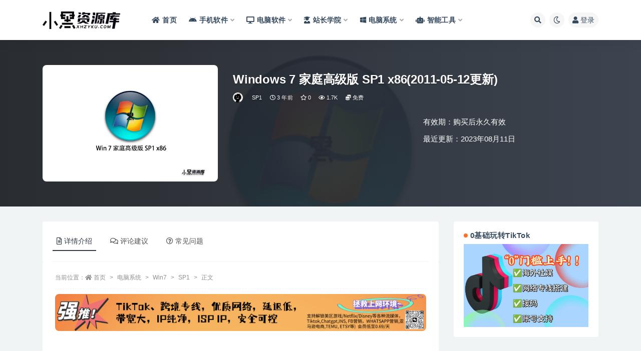

--- FILE ---
content_type: text/html; charset=UTF-8
request_url: https://xhzyku.com/win7_home_premium_sp1_x86.html
body_size: 22268
content:
<!doctype html>
<html lang="zh-Hans">
<head>
	<meta http-equiv="Content-Type" content="text/html; charset=UTF-8">
	<meta name="viewport" content="width=device-width, initial-scale=1, minimum-scale=1, maximum-scale=1">
	<link rel="profile" href="https://gmpg.org/xfn/11">
	<title>Windows 7 家庭高级版Service Pack 1 x86 系统。官方原版系统_小黑资源库</title>
<meta name='robots' content='max-image-preview:large' />
	<style>img:is([sizes="auto" i], [sizes^="auto," i]) { contain-intrinsic-size: 3000px 1500px }</style>
	<meta name="keywords" content="win7系统家庭高级版,Service Pack 1 x86 系统,官方原版win7系统">
<meta name="description" content="windows7 SP1和First有什么区别 关于 MSDN MSDN 的全称为 Microsoft Developer Network，意为《微软开发者网络》，是微软一个期刊产品，专门介绍各种编程技巧。 真正意义上的 MSDN 指的是 ">
<meta property="og:title" content="Windows 7 家庭高级版 SP1 x86(2011-05-12更新)">
<meta property="og:description" content="windows7 SP1和First有什么区别 关于 MSDN MSDN 的全称为 Microsoft Developer Network，意为《微软开发者网络》，是微软一个期刊产品，专门介绍各种编程技巧。 真正意义上的 MSDN 指的是 ">
<meta property="og:type" content="article">
<meta property="og:url" content="https://xhzyku.com/win7_home_premium_sp1_x86.html">
<meta property="og:site_name" content="小黑资源库">
<meta property="og:image" content="https://xhzyku.com/wp-content/uploads/2023/05/1683388571-eac553f6c9c4f7d.jpg">
<link href="https://xhzyku.com/wp-content/uploads/2023/05/1683191738-596dca17e4cc410.png" rel="icon">
<link rel='stylesheet' id='wp-block-library-css' href='https://xhzyku.com/wp-includes/css/dist/block-library/style.min.css?ver=bf1ea465861b6ac33f81f428ad25e697' media='all' />
<style id='classic-theme-styles-inline-css'>
/*! This file is auto-generated */
.wp-block-button__link{color:#fff;background-color:#32373c;border-radius:9999px;box-shadow:none;text-decoration:none;padding:calc(.667em + 2px) calc(1.333em + 2px);font-size:1.125em}.wp-block-file__button{background:#32373c;color:#fff;text-decoration:none}
</style>
<style id='global-styles-inline-css'>
:root{--wp--preset--aspect-ratio--square: 1;--wp--preset--aspect-ratio--4-3: 4/3;--wp--preset--aspect-ratio--3-4: 3/4;--wp--preset--aspect-ratio--3-2: 3/2;--wp--preset--aspect-ratio--2-3: 2/3;--wp--preset--aspect-ratio--16-9: 16/9;--wp--preset--aspect-ratio--9-16: 9/16;--wp--preset--color--black: #000000;--wp--preset--color--cyan-bluish-gray: #abb8c3;--wp--preset--color--white: #ffffff;--wp--preset--color--pale-pink: #f78da7;--wp--preset--color--vivid-red: #cf2e2e;--wp--preset--color--luminous-vivid-orange: #ff6900;--wp--preset--color--luminous-vivid-amber: #fcb900;--wp--preset--color--light-green-cyan: #7bdcb5;--wp--preset--color--vivid-green-cyan: #00d084;--wp--preset--color--pale-cyan-blue: #8ed1fc;--wp--preset--color--vivid-cyan-blue: #0693e3;--wp--preset--color--vivid-purple: #9b51e0;--wp--preset--gradient--vivid-cyan-blue-to-vivid-purple: linear-gradient(135deg,rgba(6,147,227,1) 0%,rgb(155,81,224) 100%);--wp--preset--gradient--light-green-cyan-to-vivid-green-cyan: linear-gradient(135deg,rgb(122,220,180) 0%,rgb(0,208,130) 100%);--wp--preset--gradient--luminous-vivid-amber-to-luminous-vivid-orange: linear-gradient(135deg,rgba(252,185,0,1) 0%,rgba(255,105,0,1) 100%);--wp--preset--gradient--luminous-vivid-orange-to-vivid-red: linear-gradient(135deg,rgba(255,105,0,1) 0%,rgb(207,46,46) 100%);--wp--preset--gradient--very-light-gray-to-cyan-bluish-gray: linear-gradient(135deg,rgb(238,238,238) 0%,rgb(169,184,195) 100%);--wp--preset--gradient--cool-to-warm-spectrum: linear-gradient(135deg,rgb(74,234,220) 0%,rgb(151,120,209) 20%,rgb(207,42,186) 40%,rgb(238,44,130) 60%,rgb(251,105,98) 80%,rgb(254,248,76) 100%);--wp--preset--gradient--blush-light-purple: linear-gradient(135deg,rgb(255,206,236) 0%,rgb(152,150,240) 100%);--wp--preset--gradient--blush-bordeaux: linear-gradient(135deg,rgb(254,205,165) 0%,rgb(254,45,45) 50%,rgb(107,0,62) 100%);--wp--preset--gradient--luminous-dusk: linear-gradient(135deg,rgb(255,203,112) 0%,rgb(199,81,192) 50%,rgb(65,88,208) 100%);--wp--preset--gradient--pale-ocean: linear-gradient(135deg,rgb(255,245,203) 0%,rgb(182,227,212) 50%,rgb(51,167,181) 100%);--wp--preset--gradient--electric-grass: linear-gradient(135deg,rgb(202,248,128) 0%,rgb(113,206,126) 100%);--wp--preset--gradient--midnight: linear-gradient(135deg,rgb(2,3,129) 0%,rgb(40,116,252) 100%);--wp--preset--font-size--small: 13px;--wp--preset--font-size--medium: 20px;--wp--preset--font-size--large: 36px;--wp--preset--font-size--x-large: 42px;--wp--preset--spacing--20: 0.44rem;--wp--preset--spacing--30: 0.67rem;--wp--preset--spacing--40: 1rem;--wp--preset--spacing--50: 1.5rem;--wp--preset--spacing--60: 2.25rem;--wp--preset--spacing--70: 3.38rem;--wp--preset--spacing--80: 5.06rem;--wp--preset--shadow--natural: 6px 6px 9px rgba(0, 0, 0, 0.2);--wp--preset--shadow--deep: 12px 12px 50px rgba(0, 0, 0, 0.4);--wp--preset--shadow--sharp: 6px 6px 0px rgba(0, 0, 0, 0.2);--wp--preset--shadow--outlined: 6px 6px 0px -3px rgba(255, 255, 255, 1), 6px 6px rgba(0, 0, 0, 1);--wp--preset--shadow--crisp: 6px 6px 0px rgba(0, 0, 0, 1);}:where(.is-layout-flex){gap: 0.5em;}:where(.is-layout-grid){gap: 0.5em;}body .is-layout-flex{display: flex;}.is-layout-flex{flex-wrap: wrap;align-items: center;}.is-layout-flex > :is(*, div){margin: 0;}body .is-layout-grid{display: grid;}.is-layout-grid > :is(*, div){margin: 0;}:where(.wp-block-columns.is-layout-flex){gap: 2em;}:where(.wp-block-columns.is-layout-grid){gap: 2em;}:where(.wp-block-post-template.is-layout-flex){gap: 1.25em;}:where(.wp-block-post-template.is-layout-grid){gap: 1.25em;}.has-black-color{color: var(--wp--preset--color--black) !important;}.has-cyan-bluish-gray-color{color: var(--wp--preset--color--cyan-bluish-gray) !important;}.has-white-color{color: var(--wp--preset--color--white) !important;}.has-pale-pink-color{color: var(--wp--preset--color--pale-pink) !important;}.has-vivid-red-color{color: var(--wp--preset--color--vivid-red) !important;}.has-luminous-vivid-orange-color{color: var(--wp--preset--color--luminous-vivid-orange) !important;}.has-luminous-vivid-amber-color{color: var(--wp--preset--color--luminous-vivid-amber) !important;}.has-light-green-cyan-color{color: var(--wp--preset--color--light-green-cyan) !important;}.has-vivid-green-cyan-color{color: var(--wp--preset--color--vivid-green-cyan) !important;}.has-pale-cyan-blue-color{color: var(--wp--preset--color--pale-cyan-blue) !important;}.has-vivid-cyan-blue-color{color: var(--wp--preset--color--vivid-cyan-blue) !important;}.has-vivid-purple-color{color: var(--wp--preset--color--vivid-purple) !important;}.has-black-background-color{background-color: var(--wp--preset--color--black) !important;}.has-cyan-bluish-gray-background-color{background-color: var(--wp--preset--color--cyan-bluish-gray) !important;}.has-white-background-color{background-color: var(--wp--preset--color--white) !important;}.has-pale-pink-background-color{background-color: var(--wp--preset--color--pale-pink) !important;}.has-vivid-red-background-color{background-color: var(--wp--preset--color--vivid-red) !important;}.has-luminous-vivid-orange-background-color{background-color: var(--wp--preset--color--luminous-vivid-orange) !important;}.has-luminous-vivid-amber-background-color{background-color: var(--wp--preset--color--luminous-vivid-amber) !important;}.has-light-green-cyan-background-color{background-color: var(--wp--preset--color--light-green-cyan) !important;}.has-vivid-green-cyan-background-color{background-color: var(--wp--preset--color--vivid-green-cyan) !important;}.has-pale-cyan-blue-background-color{background-color: var(--wp--preset--color--pale-cyan-blue) !important;}.has-vivid-cyan-blue-background-color{background-color: var(--wp--preset--color--vivid-cyan-blue) !important;}.has-vivid-purple-background-color{background-color: var(--wp--preset--color--vivid-purple) !important;}.has-black-border-color{border-color: var(--wp--preset--color--black) !important;}.has-cyan-bluish-gray-border-color{border-color: var(--wp--preset--color--cyan-bluish-gray) !important;}.has-white-border-color{border-color: var(--wp--preset--color--white) !important;}.has-pale-pink-border-color{border-color: var(--wp--preset--color--pale-pink) !important;}.has-vivid-red-border-color{border-color: var(--wp--preset--color--vivid-red) !important;}.has-luminous-vivid-orange-border-color{border-color: var(--wp--preset--color--luminous-vivid-orange) !important;}.has-luminous-vivid-amber-border-color{border-color: var(--wp--preset--color--luminous-vivid-amber) !important;}.has-light-green-cyan-border-color{border-color: var(--wp--preset--color--light-green-cyan) !important;}.has-vivid-green-cyan-border-color{border-color: var(--wp--preset--color--vivid-green-cyan) !important;}.has-pale-cyan-blue-border-color{border-color: var(--wp--preset--color--pale-cyan-blue) !important;}.has-vivid-cyan-blue-border-color{border-color: var(--wp--preset--color--vivid-cyan-blue) !important;}.has-vivid-purple-border-color{border-color: var(--wp--preset--color--vivid-purple) !important;}.has-vivid-cyan-blue-to-vivid-purple-gradient-background{background: var(--wp--preset--gradient--vivid-cyan-blue-to-vivid-purple) !important;}.has-light-green-cyan-to-vivid-green-cyan-gradient-background{background: var(--wp--preset--gradient--light-green-cyan-to-vivid-green-cyan) !important;}.has-luminous-vivid-amber-to-luminous-vivid-orange-gradient-background{background: var(--wp--preset--gradient--luminous-vivid-amber-to-luminous-vivid-orange) !important;}.has-luminous-vivid-orange-to-vivid-red-gradient-background{background: var(--wp--preset--gradient--luminous-vivid-orange-to-vivid-red) !important;}.has-very-light-gray-to-cyan-bluish-gray-gradient-background{background: var(--wp--preset--gradient--very-light-gray-to-cyan-bluish-gray) !important;}.has-cool-to-warm-spectrum-gradient-background{background: var(--wp--preset--gradient--cool-to-warm-spectrum) !important;}.has-blush-light-purple-gradient-background{background: var(--wp--preset--gradient--blush-light-purple) !important;}.has-blush-bordeaux-gradient-background{background: var(--wp--preset--gradient--blush-bordeaux) !important;}.has-luminous-dusk-gradient-background{background: var(--wp--preset--gradient--luminous-dusk) !important;}.has-pale-ocean-gradient-background{background: var(--wp--preset--gradient--pale-ocean) !important;}.has-electric-grass-gradient-background{background: var(--wp--preset--gradient--electric-grass) !important;}.has-midnight-gradient-background{background: var(--wp--preset--gradient--midnight) !important;}.has-small-font-size{font-size: var(--wp--preset--font-size--small) !important;}.has-medium-font-size{font-size: var(--wp--preset--font-size--medium) !important;}.has-large-font-size{font-size: var(--wp--preset--font-size--large) !important;}.has-x-large-font-size{font-size: var(--wp--preset--font-size--x-large) !important;}
:where(.wp-block-post-template.is-layout-flex){gap: 1.25em;}:where(.wp-block-post-template.is-layout-grid){gap: 1.25em;}
:where(.wp-block-columns.is-layout-flex){gap: 2em;}:where(.wp-block-columns.is-layout-grid){gap: 2em;}
:root :where(.wp-block-pullquote){font-size: 1.5em;line-height: 1.6;}
</style>
<link rel='stylesheet' id='pb-accordion-blocks-style-css' href='https://xhzyku.com/wp-content/plugins/accordion-blocks/build/index.css?ver=1.5.0' media='all' />
<link rel='stylesheet' id='super_logo-css' href='https://xhzyku.com/wp-content/themes/Van5.9/assets/css/beautify/logo.css?ver=bf1ea465861b6ac33f81f428ad25e697' media='all' />
<link rel='stylesheet' id='bootstrap-css' href='https://xhzyku.com/wp-content/themes/ripro-v2/assets/bootstrap/css/bootstrap.min.css?ver=4.6.0' media='all' />
<link rel='stylesheet' id='plugins-css' href='https://xhzyku.com/wp-content/themes/ripro-v2/assets/css/plugins.css?ver=1.0.0' media='all' />
<link rel='stylesheet' id='app-css' href='https://xhzyku.com/wp-content/themes/ripro-v2/assets/css/app.css?ver=5.9' media='all' />
<link rel='stylesheet' id='dark-css' href='https://xhzyku.com/wp-content/themes/ripro-v2/assets/css/dark.css?ver=5.9' media='all' />
<link rel='stylesheet' id='van_home-css' href='https://xhzyku.com/wp-content/themes/Van5.9/assets/css/van_home.css?van_ver=5.9&#038;ver=bf1ea465861b6ac33f81f428ad25e697' media='all' />
<link rel='stylesheet' id='van_widget-css' href='https://xhzyku.com/wp-content/themes/Van5.9/assets/css/van_widget.css?van_ver=5.9&#038;ver=bf1ea465861b6ac33f81f428ad25e697' media='all' />
<link rel='stylesheet' id='csf-fa5-css' href='https://cdn.bootcdn.net/ajax/libs/font-awesome/5.15.1/css/all.min.css?ver=5.14.0' media='all' />
<link rel='stylesheet' id='csf-fa5-v4-shims-css' href='https://cdn.bootcdn.net/ajax/libs/font-awesome/5.15.1/css/v4-shims.min.css?ver=5.14.0' media='all' />
<script src="https://xhzyku.com/wp-content/themes/ripro-v2/assets/js/jquery.min.js?ver=3.5.1" id="jquery-js"></script>
<link rel="canonical" href="https://xhzyku.com/win7_home_premium_sp1_x86.html" />
<script type="text/javascript">
jQuery(document).ready(function(){
	jQuery('#toc span').on('click',function(){
	    if(jQuery('#toc span').html() == '[显示]'){
	        jQuery('#toc span').html('[隐藏]');
	    }else{
	        jQuery('#toc span').html('[显示]');
	    }
	    jQuery('#toc ul').toggle();
	    jQuery('#toc small').toggle();
	});
});
</script>
<style type="text/css">
#toc {
	float:right;
	max-width:240px;
	min-width:120px;
	padding:6px;
	margin:0 0 20px 20px;
	border:1px solid #EDF3DE;
	background:white;
	border-radius:6px;
}
#toc p {
	margin:0 4px;
}
#toc strong {
	border-bottom:1px solid #EDF3DE;
	display:block;
}
#toc span {
	display:block;
	margin:4px 0;
    cursor:pointer;
}
#toc ul{
	margin-bottom:0;
}
#toc li{
	margin:2px 0;
}
#toc small {
	float:right;
}
</style>

<script type="text/javascript">
	var _hmt = _hmt || [];
	(function(){
	var hm = document.createElement("script");
	hm.src = "https://hm.baidu.com/hm.js?4467bb067194d37889e0bd235eaf7e4b";
	hm.setAttribute('async', 'true');
	document.getElementsByTagName('head')[0].appendChild(hm);
	})();
</script>

				<style id="wp-custom-css">
			.site-footer {margin-top: 0px;}
.collection {
  border-radius: 4px;
}
.collection p{display:none;z-index:1;position:absolute;top:135%;right:0;padding:8px 16px;width:360px;border:solid 1px #4c6aef;color:#4f61e8;background:#fff;text-align:justify;font-size:14px;line-height:25px;border-radius:10px;-webkit-box-shadow:0 3px 15px 3px rgb(146 146 146 / 10%);-moz-box-shadow:0 3px 15px 3px rgba(146,146,146,.1)}
.collection:hover p{display:block}
.collection p:before{position:absolute;top:-7px;right:30px;display:inline-block;width:0;height:0;content:'';border-bottom:7px dashed #5174f3;border-bottom:7px solid\9 #5174f3;border-right:7px solid transparent;border-left:7px solid transparent}
.collection p:after{position:absolute;top:-6px;right:31px;display:inline-block;width:0;height:0;content:'';border-bottom:6px dashed #ffeced;border-bottom:6px solid\9 #ffeced;border-right:6px solid transparent;border-left:6px solid transparent}		</style>
		</head>
<body class="wp-singular post-template-default single single-post postid-512 single-format-standard wp-theme-ripro-v2 wp-child-theme-Van59 navbar-sticky with-hero hero-wide hero-shop pagination-infinite_scroll no-off-canvas sidebar-right">
<div id="app" class="site">
	
<header class="site-header">
    <div class="container">
	    <div class="navbar">
			  <div class="logo-wrapper">
          <a href="https://xhzyku.com/">
        <img class="logo regular" src="https://xhzyku.com/wp-content/uploads/2023/05/1683167942-ffac4d35c817927.png" alt="小黑资源库">
      </a>
    
  </div> 			
			<div class="sep"></div>
			
			<nav class="main-menu d-none d-lg-block">
			<ul id="menu-%e7%bd%91%e7%ab%99%e5%af%bc%e8%88%aa" class="nav-list u-plain-list"><li class="menu-item menu-item-type-custom menu-item-object-custom menu-item-home"><a href="https://xhzyku.com/"><i class="fas fa-home"></i>首页</a></li>
<li class="menu-item menu-item-type-taxonomy menu-item-object-category menu-item-has-children"><a href="https://xhzyku.com/app"><i class="fab fa-android"></i>手机软件</a>
<ul class="sub-menu">
	<li class="menu-item menu-item-type-custom menu-item-object-custom"><a href="https://xhzyku.com/app/office-business">办公商务</a></li>
	<li class="menu-item menu-item-type-custom menu-item-object-custom"><a href="https://xhzyku.com/app/photographic-image">摄影图像</a></li>
	<li class="menu-item menu-item-type-custom menu-item-object-custom"><a href="https://xhzyku.com/app/audio-video-playback">音影播放</a></li>
	<li class="menu-item menu-item-type-custom menu-item-object-custom"><a href="https://xhzyku.com/app/man-hua-dong-man">漫画动漫</a></li>
	<li class="menu-item menu-item-type-custom menu-item-object-custom"><a href="https://xhzyku.com/app/social-entertainment">社交娱乐</a></li>
	<li class="menu-item menu-item-type-custom menu-item-object-custom"><a href="https://xhzyku.com/app/system-tool">系统工具</a></li>
	<li class="menu-item menu-item-type-custom menu-item-object-custom"><a href="https://xhzyku.com/app/exam-study">考试学习</a></li>
	<li class="menu-item menu-item-type-custom menu-item-object-custom"><a href="https://xhzyku.com/app/life-leisure">生活休闲</a></li>
	<li class="menu-item menu-item-type-custom menu-item-object-custom"><a href="https://xhzyku.com/app/media-processing">媒体处理</a></li>
	<li class="menu-item menu-item-type-custom menu-item-object-custom"><a href="https://xhzyku.com/app/listening-books-reading">听书阅读</a></li>
	<li class="menu-item menu-item-type-custom menu-item-object-custom"><a href="https://xhzyku.com/app/healthy-exercise">健康运动</a></li>
</ul>
</li>
<li class="menu-item menu-item-type-taxonomy menu-item-object-category menu-item-has-children"><a href="https://xhzyku.com/software"><i class="fas fa-desktop"></i>电脑软件</a>
<ul class="sub-menu">
	<li class="menu-item menu-item-type-taxonomy menu-item-object-category"><a href="https://xhzyku.com/software/office">办公软件</a></li>
	<li class="menu-item menu-item-type-taxonomy menu-item-object-category"><a href="https://xhzyku.com/software/utility-software">实用软件</a></li>
	<li class="menu-item menu-item-type-taxonomy menu-item-object-category"><a href="https://xhzyku.com/software/communication-social">通讯社交</a></li>
	<li class="menu-item menu-item-type-taxonomy menu-item-object-category"><a href="https://xhzyku.com/software/image-processing">图像处理</a></li>
	<li class="menu-item menu-item-type-taxonomy menu-item-object-category"><a href="https://xhzyku.com/software/industry">行业应用</a></li>
	<li class="menu-item menu-item-type-taxonomy menu-item-object-category"><a href="https://xhzyku.com/software/pc-media-processing">媒体处理</a></li>
	<li class="menu-item menu-item-type-taxonomy menu-item-object-category"><a href="https://xhzyku.com/software/media-player">媒体播放</a></li>
	<li class="menu-item menu-item-type-taxonomy menu-item-object-category"><a href="https://xhzyku.com/software/activation-tool">系统工具</a></li>
</ul>
</li>
<li class="menu-item menu-item-type-taxonomy menu-item-object-category menu-item-has-children"><a href="https://xhzyku.com/academy"><i class="fas fa-user-graduate"></i>站长学院</a>
<ul class="sub-menu">
	<li class="menu-item menu-item-type-taxonomy menu-item-object-category"><a href="https://xhzyku.com/academy/appjc">软件教程</a></li>
	<li class="menu-item menu-item-type-taxonomy menu-item-object-category"><a href="https://xhzyku.com/academy/systemjc">系统教程</a></li>
</ul>
</li>
<li class="menu-item menu-item-type-taxonomy menu-item-object-category current-post-ancestor current-menu-parent current-post-parent menu-item-has-children"><a href="https://xhzyku.com/system"><i class="fab fa-windows"></i>电脑系统</a>
<ul class="sub-menu">
	<li class="menu-item menu-item-type-taxonomy menu-item-object-category menu-item-has-children"><a href="https://xhzyku.com/system/windows11"><i class="fab fa-windows"></i>Windows11</a>
	<ul class="sub-menu">
		<li class="menu-item menu-item-type-taxonomy menu-item-object-category"><a href="https://xhzyku.com/system/windows11/22h2-windows11">22H2</a></li>
		<li class="menu-item menu-item-type-taxonomy menu-item-object-category"><a href="https://xhzyku.com/system/windows11/21h2-windows11">21H2</a></li>
	</ul>
</li>
	<li class="menu-item menu-item-type-taxonomy menu-item-object-category menu-item-has-children"><a href="https://xhzyku.com/system/windows10"><i class="far fa-window-maximize"></i>Windows10</a>
	<ul class="sub-menu">
		<li class="menu-item menu-item-type-taxonomy menu-item-object-category"><a href="https://xhzyku.com/system/windows10/22h2">22H2</a></li>
		<li class="menu-item menu-item-type-taxonomy menu-item-object-category"><a href="https://xhzyku.com/system/windows10/21h2">21H2</a></li>
		<li class="menu-item menu-item-type-taxonomy menu-item-object-category"><a href="https://xhzyku.com/system/windows10/21h1">21H1</a></li>
		<li class="menu-item menu-item-type-taxonomy menu-item-object-category"><a href="https://xhzyku.com/system/windows10/20h2">20H2</a></li>
		<li class="menu-item menu-item-type-taxonomy menu-item-object-category"><a href="https://xhzyku.com/system/windows10/2004">2004</a></li>
		<li class="menu-item menu-item-type-taxonomy menu-item-object-category"><a href="https://xhzyku.com/system/windows10/1909">1909</a></li>
		<li class="menu-item menu-item-type-taxonomy menu-item-object-category"><a href="https://xhzyku.com/system/windows10/1903">1903</a></li>
		<li class="menu-item menu-item-type-taxonomy menu-item-object-category"><a href="https://xhzyku.com/system/windows10/1809">1809</a></li>
		<li class="menu-item menu-item-type-taxonomy menu-item-object-category"><a href="https://xhzyku.com/system/windows10/1803">1803</a></li>
	</ul>
</li>
	<li class="menu-item menu-item-type-taxonomy menu-item-object-category"><a href="https://xhzyku.com/system/win8"><i class="fas fa-window-restore"></i>Windows8</a></li>
	<li class="menu-item menu-item-type-taxonomy menu-item-object-category current-post-ancestor current-menu-parent current-post-parent menu-item-has-children"><a href="https://xhzyku.com/system/windows7"><i class="far fa-window-restore"></i>Windows7</a>
	<ul class="sub-menu">
		<li class="menu-item menu-item-type-taxonomy menu-item-object-category current-post-ancestor current-menu-parent current-post-parent"><a href="https://xhzyku.com/system/windows7/service-pack-1">SP1</a></li>
		<li class="menu-item menu-item-type-taxonomy menu-item-object-category"><a href="https://xhzyku.com/system/windows7/first">First</a></li>
	</ul>
</li>
</ul>
</li>
<li class="menu-item menu-item-type-custom menu-item-object-custom menu-item-has-children"><a href="#"><i class="fas fa-robot"></i>智能工具</a>
<ul class="sub-menu">
	<li class="menu-item menu-item-type-custom menu-item-object-custom"><a href="https://xhzyku.com/linux-command-encyclopedia"><i class="fab fa-linux"></i>Linux命令-智能查询</a></li>
</ul>
</li>
</ul>			</nav>
			
			<div class="actions">
												<span class="btn btn-sm search-open navbar-button ml-2" rel="nofollow noopener noreferrer" data-action="omnisearch-open" data-target="#omnisearch" title="搜索"><i class="fas fa-search"></i></span>
				
				
						        <span class="btn btn-sm toggle-dark navbar-button ml-2" rel="nofollow noopener noreferrer" title="夜间模式"><i class="fa fa-moon-o"></i></span>
                                
				<!-- user navbar dropdown  -->
		        				<a class="login-btn navbar-button ml-2" rel="nofollow noopener noreferrer" href="#"><i class="fa fa-user mr-1"></i>登录</a>
								<!-- user navbar dropdown -->

                
		        <div class="burger"></div>

		        
		    </div>
		    
	    </div>
    </div>
</header>

<div class="header-gap"></div>


<div class="hero lazyload visible" data-bg="https://xhzyku.com/wp-content/uploads/2023/05/1683388571-eac553f6c9c4f7d.jpg">



<div class="hero-shop-warp">
    <div class="container-lg">
        <div class="row">
            <div class="col-lg-4 img-box">
                <img class="lazyload" data-src="https://xhzyku.com/wp-content/uploads/2023/05/1683388571-eac553f6c9c4f7d.jpg" src="[data-uri]" alt="Windows 7 家庭高级版 SP1 x86(2011-05-12更新)" />
                <noscript><img src="https://xhzyku.com/wp-content/uploads/2023/05/1683388571-eac553f6c9c4f7d.jpg" alt="Windows 7 家庭高级版 SP1 x86(2011-05-12更新)" /></noscript>
            </div>
            <div class="col-lg-8 info-box">
                <header class="entry-header">
<h1 class="entry-title">Windows 7 家庭高级版 SP1 x86(2011-05-12更新)</h1>          <div class="entry-meta">
            
                          <span class="meta-author">
                <a href="https://xhzyku.com/author/xhzyku" title="xhzyku"><img alt='' data-src='//xhzyku.com/wp-content/uploads/1234/01/1679467267-bb9d68cb6ba135e.jpg' class='lazyload avatar avatar-96 photo' height='96' width='96' />                </a>
              </span>
                          <span class="meta-category">
                <a href="https://xhzyku.com/system/windows7/service-pack-1" rel="category">SP1</a>
              </span>
                          <span class="meta-date">
                  <time datetime="2023-05-07T10:17:23+08:00">
                    <i class="fa fa-clock-o"></i>
                    3 年前                  </time>
              </span>
                            <span class="meta-favnum"><i class="far fa-star"></i> 0</span>
                            <span class="meta-views"><i class="fa fa-eye"></i> 1.7K</span>
            <span class="meta-shhop-icon"><i class="fas fa-coins"></i> 免费</span>                <span class="meta-edit"></span>
            

          </div>
        </header>

                <div class="row">
                    <div class="col-lg-6 col-12">
                                            </div>
                    <div class="col-lg-6 col-12">
                        <ul class="down-info"><li><p class="data-label">有效期：购买后永久有效</p></li><li><p class="data-label">最近更新：2023年08月11日</p></li></ul>                    </div>
    
                </div>
                
                
            </div>
        </div>
    </div>
</div>
</div>	<main id="main" role="main" class="site-content">
<div class="container">
	<div class="row">
		<div class="content-column col-lg-9">
			<div class="content-area">
				


<div class="single-download-nav">
  <ul class="nav nav-pills" id="pills-tab" role="tablist">

    <li class="nav-item" role="presentation">
      <a class="nav-link active" id="pills-details-tab" data-toggle="pill" href="#pills-details" role="tab" aria-controls="pills-details" aria-selected="true"><i class="far fa-file-alt mr-1"></i>详情介绍</a>
    </li>

        <li class="nav-item" role="presentation">
      <a class="nav-link" id="pills-comments-tab" data-toggle="pill" href="#pills-comments" role="tab" aria-controls="pills-comments" aria-selected="false"><i class="fa fa-comments-o mr-1"></i>评论建议</a>
    </li>
    
        <li class="nav-item" role="presentation">
      <a class="nav-link" id="pills-faq-tab" data-toggle="pill" href="#pills-faq" role="tab" aria-controls="pills-faq" aria-selected="false"><i class="far fa-question-circle mr-1"></i>常见问题</a>
    </li>
        
  </ul>
</div>

<div class="tab-content" id="pills-tabContent">

  <div class="tab-pane fade show active" id="pills-details" role="tabpanel" aria-labelledby="pills-details-tab">
    <article id="post-512" class="article-content post-512 post type-post status-publish format-standard has-post-thumbnail hentry category-service-pack-1 category-windows7 category-system tag-win7 tag-x86 tag-home-premium">
      <div class="container">
                <div class="article-crumb"><ol class="breadcrumb">当前位置：<li class="home"><i class="fa fa-home"></i> <a href="https://xhzyku.com">首页</a></li><li><a href="https://xhzyku.com/system">电脑系统</a></li><li><a href="https://xhzyku.com/system/windows7">Win7</a></li><li><a href="https://xhzyku.com/system/windows7/service-pack-1">SP1</a></li><li class="active">正文</li></ol></div>
        
        
        <div class="pt-0 d-none d-block d-xl-none d-lg-none"><aside id="header-widget-shop-down" class="widget-area"><p></p></aside></div>      
        <div class="entry-wrapper">
          <div class="site_abc_wrap pc top"><!-- 文章顶部长条广告 -->
<a href="https://xhzyku.com/tiktok-wang-luo" target="_blank" rel="nofollow noopener noreferrer" data-toggle="tooltip" data-html="true" title="" data-original-title="<u>小黑出品：</u>线路定制，100%独享IP"><img src="https://xhzyku.com/wp-content/uploads/2024/11/1732940668-e1f600098ae2c26.jpg" style=" width: 100%; "></a></div>          <div class="entry-content u-text-format u-clearfix">
            
<figure class="wp-block-image size-full"><img fetchpriority="high" decoding="async" width="600" height="400" src="https://xhzyku.com/wp-content/uploads/2023/05/1683388571-eac553f6c9c4f7d.jpg" alt="win7_home_premium_sp1_x86" class="wp-image-473" title="win7_ultimate_sp1_x64"/></figure>



<div class="wp-block-pb-accordion-item c-accordion__item js-accordion-item no-js is-open" data-initially-open="true" data-click-to-close="true" data-auto-close="true" data-scroll="false" data-scroll-offset="0"><h2 id="at-5120" class="c-accordion__title js-accordion-controller" role="button">系统信息</h2><div id="ac-5120" class="c-accordion__content">
<dl>
<dt>文件名</dt>
<dd>cn_windows_7_home_premium_with_sp1_x86_dvd_u_676770.iso</dd>
</dl>
<dl>
<dt>SHA-256</dt>
<dd>8aa21409a97eb5ed443e58b837e6c534c2755572f056de1523425f5bcdbf1848</dd>
</dl>
<dl>
<dt>SHA-1</dt>
<dd>1b3b55c00ca60ce00d7745bf477d523b192e78de</dd>
</dl>
<dl>
<dt>MD5</dt>
<dd>b97deacb2c5c6a75e69f0df80d7518d5</dd>
</dl>
<dl>
<dt>文件大小</dt>
<dd>2.47GB</dd>
</dl>
</div></div>



<h3 class="wp-block-heading">windows7 SP1和First有什么区别</h3>



<ul class="wp-block-list">
<li>WIN7原版系统和SP1版实际上是一样的</li>



<li>win7 SP1是把以前Windows7出现的问题打包解决。</li>



<li>一次性把Windows7系统的使用水平都提高了新的水平。</li>



<li>这样就相当于是SP1一安装就自带补丁集，有效的减少了漏洞。</li>



<li>SP1的意思是“service pack 1，sp1是针对win7发布的一系列补丁的集合体</li>
</ul>



<h3>关于</h3>



<ul class="wp-block-list">
<li>互联网中 MSDN 资源发布站点不计其数，但大部分几乎只是给个下载地址和文件名称，并未细化，对小白用户非常不友好。</li>



<li>以 Windows 操作系统来说一个镜像文件可能包含多个版本，且镜像文件名称为英文，对于英文不是太好的用户来说选择极为不方便，本站目的就是把镜像文件中所有版本列出，并将镜像文件名称以中文显示。</li>



<li>本站所有资源均下载到本地进行了版本识别，SHA-1 和 MD5 校验，基本可保证无误。</li>
</ul>



<div class="explain">
<div class="title">
<h3>MSDN</h3>
</div>
<div class="content">
<ul class="p">
<li>MSDN 的全称为 Microsoft Developer Network，意为《微软开发者网络》，是微软一个期刊产品，专门介绍各种编程技巧。</li>
<li>真正意义上的 MSDN 指的是 MSDN Subscription（MSDN 订阅）。这是一种付费订阅服务，可以将微软几乎所有可开发软件以开发为目的使用，包括各种操作系统和应用程序。</li>
<li>Windows 操作系统主要区分为 Ghost 系统和 MSDN 系统。</li>
<li>Ghost 系统一般由个人或团队修改官方原版 Windows 操作系统而成，因为 Ghost 系统安装时间短，安装后可能默认已经激活，所以深受装机商们的喜爱。但 Ghost 系统可能会造成系统不稳定，网上各种 Ghost 系统可能存在后门、自带各种第三方软件、篡改浏览器主页等行为。Ghost 系统有利也有弊，Ghost 系统详细介绍请往 <a class="a" href="https://baike.baidu.com/item/ghost%E7%B3%BB%E7%BB%9F/8452726" target="_blank" rel="noopener">https://baike.baidu.com/item/ghost系统/8452726</a>&nbsp;进行了解。</li>
<li>MSDN 系统为官方原版，由 MSDN 订阅者从微软 MSDN 订阅中心下载，因为 Windows 操作系统属于商业软件，所以安装后一般默认为未激活，需要使用有效的正版密钥激活。</li>
</ul>
</div>
</div>



<div class="explain">
<div class="title">
<h3>声明</h3>
</div>
<div class="content">
<ul class="p">
<li>本站 MSDN 资源均来自于网络收集，经过 SHA-1 和 MD5 校验均属于官方原版，由于网络环境和下载工具的不稳定性，本站不保证所有资源都可以下载成功，如果失败可以更换网络或下载工具重复尝试。</li>
<li>出于安全考虑，下载完成后务必进行 SHA-1 和 MD5 校验 （<span style="color: #3366ff;"><a style="color: #3366ff;" href="https://xhzyku.com/md5-sha-1-sha256-jiaoyan.html">下载 SHA-1 校验工具或MD5校验工具</a></span>），与本站提供的 SHA-1 和 MD5 核对一致后再使用。（SHA-1 和 MD5 不区分大小写）</li>
<li><strong>本站所有 MSDN 资源均属于官方原版</strong>，未进行破解或二次修改，安装后请使用有效的正版密钥激活，如若使用<span style="color: #3366ff;"><a style="color: #3366ff;" href="https://xhzyku.com/windows-system-activation-tools.html" target="_blank" rel="noopener">第三方激活工具激活</a></span>，出现的各种情况、意外、损失由使用者自行承担。</li>
<li>本站只作为 MSDN 资源展示，因 MSDN 资源在使用中出现的各种情况、意外、损失由使用者自行承担。</li>
</ul>
</div>
</div>



<div class="explain">
<div class="title">
<h3>说明</h3>
</div>
<div class="content">
<ul class="p">
<li>《企业版》、《教育版》、《商业版》一般属于批量授权版，也称大客户版，缩写VOL或VL。</li>
<li>《消费者版本》、《多版本》中没有带VOL或VL字样一般属于零售版。</li>
</ul>
</div>
</div>
<div class="post-note alert alert-warning mt-2" role="alert"><small><strong>声明：</strong>本站所有文章，如无特殊说明或标注，均为本站原创发布。任何个人或组织，在未征得本站同意时，禁止复制、盗用、采集、发布本站内容到任何网站、书籍等各类媒体平台。如若本站内容侵犯了原著者的合法权益，可联系我们进行处理。</small></div><div class="entry-tags"><a href="https://xhzyku.com/tag/win7" class="btn btn-sm btn-light mr-2" rel="tag">Win7</a><a href="https://xhzyku.com/tag/x86" class="btn btn-sm btn-light mr-2" rel="tag">X86</a><a href="https://xhzyku.com/tag/home-premium" class="btn btn-sm btn-light mr-2" rel="tag">家庭高级版</a></div>
<div class="entry-share">
	<div class="row">
		<div class="col d-none d-lg-block">
            
                            <a class="share-author" href="https://xhzyku.com/author/xhzyku">
                    <img alt='' data-src='//xhzyku.com/wp-content/uploads/1234/01/1679467267-bb9d68cb6ba135e.jpg' class='lazyload avatar avatar-50 photo' height='50' width='50' />xhzyku<span class="badge badge-danger-lighten" ">永久会员</span>                </a>
            			
		</div>
		<div class="col-auto mb-3 mb-lg-0">

            <button class="btn btn-sm btn-white" data-toggle="tooltip" data-html="true" data-placement="top" title="&lt;span class=&quot;reward-qrcode&quot;&gt;&lt;span&gt; &lt;img src=&quot;https://xhzyku.com/wp-content/uploads/2023/03/1679399340-15fdf34aa7f9369.png&quot;&gt; 支付宝扫一扫 &lt;/span&gt;&lt;span&gt; &lt;img src=&quot;https://xhzyku.com/wp-content/uploads/2023/03/1679399340-15fdf34aa7f9369.png&quot;&gt; 微信扫一扫 &lt;/span&gt;&lt;/span&gt;"><i class="fa fa-qrcode"></i> 打赏</button>
			<button class="go-star-btn btn btn-sm btn-white" data-id="512"><i class="far fa-star"></i> 收藏</button>            
			                <button class="share-poster btn btn-sm btn-white" data-id="512" title="文章封面图"><i class="fa fa-share-alt"></i> 海报</button>
                        
            <button class="go-copy btn btn-sm btn-white" data-toggle="tooltip" data-placement="top" title="点击复制链接" data-clipboard-text="https://xhzyku.com/win7_home_premium_sp1_x86.html"><i class="fas fa-link"></i> 链接</button>
		</div>
	</div>
</div>
          </div>
                  </div>
      </div>
    </article>
  </div>

    <div class="tab-pane fade" id="pills-comments" role="tabpanel" aria-labelledby="pills-comments-tab">
    
<div id="comments" class="entry-comments">
    	<div id="respond" class="comment-respond">
		<h3 id="reply-title" class="comment-reply-title">发表回复 <small><a rel="nofollow" id="cancel-comment-reply-link" href="/win7_home_premium_sp1_x86.html#respond" style="display:none;">取消回复</a></small></h3><div class="comment-form"><div class="comment-must-login">您需要登录后才可以发表评论...</div><div class="form-submit"><div class="form-submit-text float-left"><a class="login-btn" href="javascript:;">登录...</a> 后才能评论</div> <input name="submit" type="submit" id="must-submit" class="submit disabled" value="发表" disabled></div></div>	</div><!-- #respond -->
		</div>
  </div>
  
    <div class="tab-pane fade" id="pills-faq" role="tabpanel" aria-labelledby="pills-faq-tab">

    <div class="accordion" id="accordionhelp">
          <div class="card">
        <div class="card-header" id="heading-0">
          <h2 class="mb-0">
            <button class="btn btn-sm btn-block text-left collapsed" type="button" data-toggle="collapse" data-target="#collapse-0" aria-expanded="false" aria-controls="collapse-0">
              免费下载或者VIP会员资源能否直接商用？<span class="fa fa-plus"></span><span class="fa fa-minus"></span>
            </button>

          </h2>
        </div>
        <div id="collapse-0" class="collapse" aria-labelledby="heading-0" data-parent="#accordionhelp">
          <div class="card-body bg-primary text-white">
            本站所有资源版权均属于原作者所有，这里所提供资源均只能用于参考学习用，请勿直接商用。若由于商用引起版权纠纷，一切责任均由使用者承担。更多说明请参考 VIP介绍。          </div>
        </div>
      </div>
          <div class="card">
        <div class="card-header" id="heading-1">
          <h2 class="mb-0">
            <button class="btn btn-sm btn-block text-left collapsed" type="button" data-toggle="collapse" data-target="#collapse-1" aria-expanded="false" aria-controls="collapse-1">
              提示下载完但解压或打开不了？<span class="fa fa-plus"></span><span class="fa fa-minus"></span>
            </button>

          </h2>
        </div>
        <div id="collapse-1" class="collapse" aria-labelledby="heading-1" data-parent="#accordionhelp">
          <div class="card-body bg-primary text-white">
            最常见的情况是下载不完整: 可对比下载完压缩包的与网盘上的容量，若小于网盘提示的容量则是这个原因。这是浏览器下载的bug，建议用百度网盘软件或迅雷下载。 若排除这种情况，可在对应资源底部留言，或联络我们。          </div>
        </div>
      </div>
          <div class="card">
        <div class="card-header" id="heading-2">
          <h2 class="mb-0">
            <button class="btn btn-sm btn-block text-left collapsed" type="button" data-toggle="collapse" data-target="#collapse-2" aria-expanded="false" aria-controls="collapse-2">
              找不到素材资源介绍文章里的示例图片？<span class="fa fa-plus"></span><span class="fa fa-minus"></span>
            </button>

          </h2>
        </div>
        <div id="collapse-2" class="collapse" aria-labelledby="heading-2" data-parent="#accordionhelp">
          <div class="card-body bg-primary text-white">
            对于会员专享、整站源码、程序插件、网站模板、网页模版等类型的素材，文章内用于介绍的图片通常并不包含在对应可供下载素材包内。这些相关商业图片需另外购买，且本站不负责(也没有办法)找到出处。 同样地一些字体文件也是这种情况，但部分素材会在素材包内有一份字体下载链接清单。          </div>
        </div>
      </div>
          <div class="card">
        <div class="card-header" id="heading-3">
          <h2 class="mb-0">
            <button class="btn btn-sm btn-block text-left collapsed" type="button" data-toggle="collapse" data-target="#collapse-3" aria-expanded="false" aria-controls="collapse-3">
              付款后无法显示下载地址或者无法查看内容？<span class="fa fa-plus"></span><span class="fa fa-minus"></span>
            </button>

          </h2>
        </div>
        <div id="collapse-3" class="collapse" aria-labelledby="heading-3" data-parent="#accordionhelp">
          <div class="card-body bg-primary text-white">
            如果您已经成功付款但是网站没有弹出成功提示，请联系站长提供付款信息为您处理          </div>
        </div>
      </div>
          <div class="card">
        <div class="card-header" id="heading-4">
          <h2 class="mb-0">
            <button class="btn btn-sm btn-block text-left collapsed" type="button" data-toggle="collapse" data-target="#collapse-4" aria-expanded="false" aria-controls="collapse-4">
              购买该资源后，可以退款吗？<span class="fa fa-plus"></span><span class="fa fa-minus"></span>
            </button>

          </h2>
        </div>
        <div id="collapse-4" class="collapse" aria-labelledby="heading-4" data-parent="#accordionhelp">
          <div class="card-body bg-primary text-white">
            源码素材属于虚拟商品，具有可复制性，可传播性，一旦授予，不接受任何形式的退款、换货要求。请您在购买获取之前确认好 是您所需要的资源          </div>
        </div>
      </div>
        </div>
  </div>
  

</div>


<div class="entry-navigation">
	<div class="row">
            	<div class="col-lg-6 col-12">
            <a class="entry-page-prev" href="https://xhzyku.com/win7_home_premium_sp1_x64.html" title="Windows 7 家庭高级版 SP1 x64(2011-05-12更新)">
                <div class="entry-page-icon"><i class="fas fa-arrow-left"></i></div>
                <div class="entry-page-info">
                    <span class="d-block rnav">上一篇</span>
                    <span class="d-block title">Windows 7 家庭高级版 SP1 x64(2011-05-12更新)</span>
                </div>
            </a> 
        </div>
                    	<div class="col-lg-6 col-12">
            <a class="entry-page-next" href="https://xhzyku.com/win7_starter_sp1_x86.html" title="Windows 7 简易版 SP1 x86(2011-05-12更新)">
                <div class="entry-page-info">
                    <span class="d-block rnav">下一篇</span>
                    <span class="d-block title">Windows 7 简易版 SP1 x86(2011-05-12更新)</span>
                </div>
                <div class="entry-page-icon"><i class="fas fa-arrow-right"></i></div>
            </a>
        </div>
            </div>
</div>    <div class="related-posts">
        <h3 class="u-border-title">相关文章</h3>
        <div class="row">
                      <div class="col-lg-6 col-12">
              <article id="post-394" class="post post-list post-394 type-post status-publish format-standard has-post-thumbnail hentry category-software category-activation-tool tag-win10 tag-win11 tag-win7 tag-win8">
                  <div class="entry-media"><div class="placeholder" style="padding-bottom: 66.666666666667%"><a target="_blank" href="https://xhzyku.com/windows-system-activation-tools.html" title="免费的Windows系统/office激活工具，HEU KMS Activator v42.0.1（最好用的一键激活工具）" rel="nofollow noopener noreferrer"><img class="lazyload" data-src="https://xhzyku.com/wp-content/uploads/2023/05/1683899601-0b77c8c20503450.jpg" src="https://xhzyku.com/wp-content/themes/ripro-v2/assets/img/thumb-ing.gif" alt="免费的Windows系统/office激活工具，HEU KMS Activator v42.0.1（最好用的一键激活工具）" /></a></div></div>                  <div class="entry-wrapper">
                    <header class="entry-header"><h2 class="entry-title"><a target="_blank" href="https://xhzyku.com/windows-system-activation-tools.html" title="免费的Windows系统/office激活工具，HEU KMS Activator v42.0.1（最好用的一键激活工具）" rel="bookmark">免费的Windows系统/office激活工具，HEU KMS Activator v42.0.1（最好用的一键激活工具）</a></h2></header>
                                        <div class="entry-footer">          <div class="entry-meta">
            
                          <span class="meta-category">
                <a href="https://xhzyku.com/software" rel="category">电脑软件</a>
              </span>
                          <span class="meta-date">
                  <time datetime="2024-01-27T10:31:41+08:00">
                    <i class="fa fa-clock-o"></i>
                    2 年前                  </time>
              </span>
                            <span class="meta-views"><i class="fa fa-eye"></i> 8.2K</span>
            <span class="meta-shhop-icon"><i class="fas fa-coins"></i> 免费</span>

          </div>
        </div>
                                    </div>
            </article>
          </div>
                      <div class="col-lg-6 col-12">
              <article id="post-645" class="post post-list post-645 type-post status-publish format-standard has-post-thumbnail hentry category-22h2 category-windows10 category-system tag-win10 tag-x86 tag-consumer-edition">
                  <div class="entry-media"><div class="placeholder" style="padding-bottom: 66.666666666667%"><a target="_blank" href="https://xhzyku.com/win10-consumer-editions-22h2-x86.html" title="Windows 10 消费者版本 22H2 x86" rel="nofollow noopener noreferrer"><img class="lazyload" data-src="https://xhzyku.com/wp-content/uploads/2023/05/1683789911-f3ad304cbf26f1b.jpg" src="https://xhzyku.com/wp-content/themes/ripro-v2/assets/img/thumb-ing.gif" alt="Windows 10 消费者版本 22H2 x86" /></a></div></div>                  <div class="entry-wrapper">
                    <header class="entry-header"><h2 class="entry-title"><a target="_blank" href="https://xhzyku.com/win10-consumer-editions-22h2-x86.html" title="Windows 10 消费者版本 22H2 x86" rel="bookmark">Windows 10 消费者版本 22H2 x86</a></h2></header>
                                        <div class="entry-footer">          <div class="entry-meta">
            
                          <span class="meta-category">
                <a href="https://xhzyku.com/system/windows10/22h2" rel="category">22H2</a>
              </span>
                          <span class="meta-date">
                  <time datetime="2023-05-11T15:44:45+08:00">
                    <i class="fa fa-clock-o"></i>
                    3 年前                  </time>
              </span>
                            <span class="meta-views"><i class="fa fa-eye"></i> 3.0K</span>
            <span class="meta-shhop-icon"><i class="fas fa-coins"></i> 免费</span>

          </div>
        </div>
                                    </div>
            </article>
          </div>
                      <div class="col-lg-6 col-12">
              <article id="post-612" class="post post-list post-612 type-post status-publish format-standard has-post-thumbnail hentry category-22h2 category-windows10 category-system tag-win10 tag-x86 tag-business-edition">
                  <div class="entry-media"><div class="placeholder" style="padding-bottom: 66.666666666667%"><a target="_blank" href="https://xhzyku.com/win10-business-editions-22h2-x86.html" title="Windows 10 商业版 22H2 x86" rel="nofollow noopener noreferrer"><img class="lazyload" data-src="https://xhzyku.com/wp-content/uploads/2023/05/1683789910-b645f2a71c71ecc.jpg" src="https://xhzyku.com/wp-content/themes/ripro-v2/assets/img/thumb-ing.gif" alt="Windows 10 商业版 22H2 x86" /></a></div></div>                  <div class="entry-wrapper">
                    <header class="entry-header"><h2 class="entry-title"><a target="_blank" href="https://xhzyku.com/win10-business-editions-22h2-x86.html" title="Windows 10 商业版 22H2 x86" rel="bookmark">Windows 10 商业版 22H2 x86</a></h2></header>
                                        <div class="entry-footer">          <div class="entry-meta">
            
                          <span class="meta-category">
                <a href="https://xhzyku.com/system/windows10/22h2" rel="category">22H2</a>
              </span>
                          <span class="meta-date">
                  <time datetime="2023-05-11T15:28:00+08:00">
                    <i class="fa fa-clock-o"></i>
                    3 年前                  </time>
              </span>
                            <span class="meta-views"><i class="fa fa-eye"></i> 2.6K</span>
            <span class="meta-shhop-icon"><i class="fas fa-coins"></i> 免费</span>

          </div>
        </div>
                                    </div>
            </article>
          </div>
                      <div class="col-lg-6 col-12">
              <article id="post-514" class="post post-list post-514 type-post status-publish format-standard has-post-thumbnail hentry category-service-pack-1 category-windows7 category-system tag-win7 tag-x86 tag-home-basic">
                  <div class="entry-media"><div class="placeholder" style="padding-bottom: 66.666666666667%"><a target="_blank" href="https://xhzyku.com/win7_home_basic_sp1_x86.html" title="Windows 7 家庭普通版 SP1 x86(2011-05-12更新)" rel="nofollow noopener noreferrer"><img class="lazyload" data-src="https://xhzyku.com/wp-content/uploads/2023/05/1683388570-beb7e22459c6550.jpg" src="https://xhzyku.com/wp-content/themes/ripro-v2/assets/img/thumb-ing.gif" alt="Windows 7 家庭普通版 SP1 x86(2011-05-12更新)" /></a></div></div>                  <div class="entry-wrapper">
                    <header class="entry-header"><h2 class="entry-title"><a target="_blank" href="https://xhzyku.com/win7_home_basic_sp1_x86.html" title="Windows 7 家庭普通版 SP1 x86(2011-05-12更新)" rel="bookmark">Windows 7 家庭普通版 SP1 x86(2011-05-12更新)</a></h2></header>
                                        <div class="entry-footer">          <div class="entry-meta">
            
                          <span class="meta-category">
                <a href="https://xhzyku.com/system/windows7/service-pack-1" rel="category">SP1</a>
              </span>
                          <span class="meta-date">
                  <time datetime="2023-05-07T10:26:59+08:00">
                    <i class="fa fa-clock-o"></i>
                    3 年前                  </time>
              </span>
                            <span class="meta-views"><i class="fa fa-eye"></i> 1.4K</span>
            <span class="meta-shhop-icon"><i class="fas fa-coins"></i> 免费</span>

          </div>
        </div>
                                    </div>
            </article>
          </div>
                  </div>
    </div>

			</div>
		</div>
					<div class="sidebar-column col-lg-3">
				<aside id="secondary" class="widget-area">
	<div id="media_image-6" class="widget widget_media_image"><h5 class="widget-title">0基础玩转TikTok</h5><a href="https://xhzyku.com/tiktok-huan-jing-da-jian-yun-ying"><img width="1920" height="1280" src="https://xhzyku.com/wp-content/uploads/2024/11/1732976428-72c90001310c224.jpg" class="image wp-image-7053  attachment-full size-full" alt="tiktok培训" style="max-width: 100%; height: auto;" decoding="async" /></a></div><div id="ripro_v2_shop_down-10" class="widget ripro-v2-widget-shop-down"><div class="price"><h3><i class="fas fa-cloud-download-alt mr-1"></i>免费下载</h3></div><div class="async-shop-down text-center"><i class="fa fa-spinner fa-spin"></i></div><div class="down-info"><h5>其他信息</h5><ul class="infos"><li><p class="data-label">发布时间</p><p class="info">2011-05-12</p></li><li><p class="data-label">版本类型</p><p class="info">家庭高级版</p></li><li><p class="data-label">文件大小</p><p class="info">2.47G</p></li><li><p class="data-label">系统类型</p><p class="info">32位操作系统</p></li><li><p class="data-label">语言</p><p class="info">中文简体</p></li><li><p class="data-label">有效期</p><p class="info">永久有效</p></li><li><p class="data-label">最近更新</p><p class="info">2023年08月11日</p></li></ul></div><div class="down-help mt-2 small text-muted"><div class="down-help mt-2 small text-muted">🌟  为防止搬运用户下载资源需登录或签到
<br>❤️   需金币下载的资源用户可通过签到获取
<br>☎️   软件交流可加vx群和小伙伴们一起交流
<br>🕙 如遇软件失效可在讨论中心留言或群里反馈</div></div></div><div id="media_image-5" class="widget widget_media_image"><a href="http://qm.xpurl.cn/s/jnFMEW"><img width="900" height="500" src="https://xhzyku.com/wp-content/uploads/2023/05/1684056760-d87f0f18235df06.jpeg" class="image wp-image-720  attachment-medium size-medium" alt="关注公众号" style="max-width: 100%; height: auto;" decoding="async" /></a></div><div id="block-35" class="widget widget_block"><div class="widget-content"><a target="_blank" href="https://xhzyku.com/wishlist" rel="noopener"><img decoding="async" border="0" src="https://xhzyku.com/wp-content/uploads/2024/07/1719894161-8e6ad84e6077cdc.gif" alt="提交需要上架的软件" title="提交需要上架的软件"></a></div><div class="widget-content"><a target="_blank" href="https://xhzyku.com/software-faq" rel="noopener"><img decoding="async" border="0" src="https://xhzyku.com/wp-content/uploads/2024/07/1719894160-834a291e63cee69.gif" alt="损坏闪退常见问题" title="损坏闪退常见问题"></a></div><div class="widget-content"><a target="_blank" href="https://xhzyku.com/kefu" rel="noopener"><img decoding="async" border="0" src="https://mapp.alicdn.com/1649433929487zFqtNmziNPXdN21.gif" alt="解决不了直接退" title="解决不了直接退"></a></div></div><div id="ripro_v2_widget_post_item-3" class="widget ripro_v2-widget-post">        <div class="list"> 
                                <article id="post-1438" class="post post-list post-1438 type-post status-publish format-standard hentry category-app category-life-leisure">
                      <div class="entry-media"><div class="placeholder" style="padding-bottom: 66.666666666667%"><a target="_blank" href="https://xhzyku.com/babysleep.html" title="BabySleep v5.1 破解专业版 + 汉化版（宝宝易醒？BabySleep附有智能唤醒检测功能，及时为宝宝调整环境）" rel="nofollow noopener noreferrer"><img class="lazyload" data-src="https://xhzyku.com/wp-content/uploads/2023/06/1687528613-cee0ffd1fda7ebb.jpg" src="https://xhzyku.com/wp-content/themes/ripro-v2/assets/img/thumb-ing.gif" alt="BabySleep v5.1 破解专业版 + 汉化版（宝宝易醒？BabySleep附有智能唤醒检测功能，及时为宝宝调整环境）" /></a></div></div>                      <div class="entry-wrapper">
                        <header class="entry-header">
                          <h2 class="entry-title"><a target="_blank" href="https://xhzyku.com/babysleep.html" title="BabySleep v5.1 破解专业版 + 汉化版（宝宝易醒？BabySleep附有智能唤醒检测功能，及时为宝宝调整环境）" rel="bookmark">BabySleep v5.1 破解专业版 + 汉化版（宝宝易醒？BabySleep附有智能唤醒检测功能，及时为宝宝调整环境）</a></h2>                        </header>
                        <div class="entry-footer">          <div class="entry-meta">
            
                          <span class="meta-date">
                  <time datetime="2023-08-24T09:51:36+08:00">
                    <i class="fa fa-clock-o"></i>
                    2 年前                  </time>
              </span>
            <span class="meta-shhop-icon"><i class="fas fa-coins"></i> 免费</span>

          </div>
        </div>
                    </div>
                </article>
                                <article id="post-863" class="post post-list post-863 type-post status-publish format-standard has-post-thumbnail hentry category-listening-books-reading category-app">
                      <div class="entry-media"><div class="placeholder" style="padding-bottom: 66.666666666667%"><a target="_blank" href="https://xhzyku.com/qimao-mfxs.html" title="七猫免费小说 v7.73.0 解锁VIP版（小说爱好者必备）" rel="nofollow noopener noreferrer"><img class="lazyload" data-src="https://xhzyku.com/wp-content/uploads/2023/06/1685721314-f8024cbc6e07441.jpg" src="https://xhzyku.com/wp-content/themes/ripro-v2/assets/img/thumb-ing.gif" alt="七猫免费小说 v7.73.0 解锁VIP版（小说爱好者必备）" /></a></div></div>                      <div class="entry-wrapper">
                        <header class="entry-header">
                          <h2 class="entry-title"><a target="_blank" href="https://xhzyku.com/qimao-mfxs.html" title="七猫免费小说 v7.73.0 解锁VIP版（小说爱好者必备）" rel="bookmark">七猫免费小说 v7.73.0 解锁VIP版（小说爱好者必备）</a></h2>                        </header>
                        <div class="entry-footer">          <div class="entry-meta">
            
                          <span class="meta-date">
                  <time datetime="2025-06-02T14:18:51+08:00">
                    <i class="fa fa-clock-o"></i>
                    6 月前                  </time>
              </span>
            <span class="meta-shhop-icon"><i class="fas fa-coins"></i> 免费</span>

          </div>
        </div>
                    </div>
                </article>
                                <article id="post-1693" class="post post-list post-1693 type-post status-publish format-standard has-post-thumbnail hentry category-app category-system-tool">
                      <div class="entry-media"><div class="placeholder" style="padding-bottom: 66.666666666667%"><a target="_blank" href="https://xhzyku.com/sd-maid.html" title="SD Maid SE v1.4.10 解锁高级版（快速清理系统、应用、卸载残留，清理更轻松。）" rel="nofollow noopener noreferrer"><img class="lazyload" data-src="https://xhzyku.com/wp-content/uploads/2023/08/1691754834-bca859f9426b6b2.jpg" src="https://xhzyku.com/wp-content/themes/ripro-v2/assets/img/thumb-ing.gif" alt="SD Maid SE v1.4.10 解锁高级版（快速清理系统、应用、卸载残留，清理更轻松。）" /></a></div></div>                      <div class="entry-wrapper">
                        <header class="entry-header">
                          <h2 class="entry-title"><a target="_blank" href="https://xhzyku.com/sd-maid.html" title="SD Maid SE v1.4.10 解锁高级版（快速清理系统、应用、卸载残留，清理更轻松。）" rel="bookmark">SD Maid SE v1.4.10 解锁高级版（快速清理系统、应用、卸载残留，清理更轻松。）</a></h2>                        </header>
                        <div class="entry-footer">          <div class="entry-meta">
            
                          <span class="meta-date">
                  <time datetime="2025-05-10T21:59:38+08:00">
                    <i class="fa fa-clock-o"></i>
                    6 月前                  </time>
              </span>
            <span class="meta-shhop-icon"><i class="fas fa-coins"></i> 免费</span>

          </div>
        </div>
                    </div>
                </article>
                                <article id="post-2121" class="post post-list post-2121 type-post status-publish format-standard has-post-thumbnail hentry category-app category-system-tool">
                      <div class="entry-media"><div class="placeholder" style="padding-bottom: 66.666666666667%"><a target="_blank" href="https://xhzyku.com/biao-qiang-ding-wei.html" title="标枪定位 v1.11.2 可以自由控制移动的摇杆（免Root实现虚拟定位）" rel="nofollow noopener noreferrer"><img class="lazyload" data-src="https://xhzyku.com/wp-content/uploads/2023/08/1692418955-faf82743b5ce59e.jpg" src="https://xhzyku.com/wp-content/themes/ripro-v2/assets/img/thumb-ing.gif" alt="标枪定位 v1.11.2 可以自由控制移动的摇杆（免Root实现虚拟定位）" /></a></div></div>                      <div class="entry-wrapper">
                        <header class="entry-header">
                          <h2 class="entry-title"><a target="_blank" href="https://xhzyku.com/biao-qiang-ding-wei.html" title="标枪定位 v1.11.2 可以自由控制移动的摇杆（免Root实现虚拟定位）" rel="bookmark">标枪定位 v1.11.2 可以自由控制移动的摇杆（免Root实现虚拟定位）</a></h2>                        </header>
                        <div class="entry-footer">          <div class="entry-meta">
            
                          <span class="meta-date">
                  <time datetime="2023-09-20T22:19:16+08:00">
                    <i class="fa fa-clock-o"></i>
                    2 年前                  </time>
              </span>
            <span class="meta-shhop-icon"><i class="fas fa-coins"></i> 免费</span>

          </div>
        </div>
                    </div>
                </article>
                                <article id="post-1176" class="post post-list post-1176 type-post status-publish format-standard has-post-thumbnail hentry category-app category-social-entertainment">
                      <div class="entry-media"><div class="placeholder" style="padding-bottom: 66.666666666667%"><a target="_blank" href="https://xhzyku.com/baidu-tieba.html" title="百度贴吧 v12.82.3.0 去广告纯净版（让你找到志同道合的朋友和有趣的话题）" rel="nofollow noopener noreferrer"><img class="lazyload" data-src="https://xhzyku.com/wp-content/uploads/2023/06/1686217101-e7730aa3f06f7af.jpg" src="https://xhzyku.com/wp-content/themes/ripro-v2/assets/img/thumb-ing.gif" alt="百度贴吧 v12.82.3.0 去广告纯净版（让你找到志同道合的朋友和有趣的话题）" /></a></div></div>                      <div class="entry-wrapper">
                        <header class="entry-header">
                          <h2 class="entry-title"><a target="_blank" href="https://xhzyku.com/baidu-tieba.html" title="百度贴吧 v12.82.3.0 去广告纯净版（让你找到志同道合的朋友和有趣的话题）" rel="bookmark">百度贴吧 v12.82.3.0 去广告纯净版（让你找到志同道合的朋友和有趣的话题）</a></h2>                        </header>
                        <div class="entry-footer">          <div class="entry-meta">
            
                          <span class="meta-date">
                  <time datetime="2025-06-02T14:46:03+08:00">
                    <i class="fa fa-clock-o"></i>
                    6 月前                  </time>
              </span>
            <span class="meta-shhop-icon"><i class="fas fa-coins"></i> 免费</span>

          </div>
        </div>
                    </div>
                </article>
                                <article id="post-1978" class="post post-list post-1978 type-post status-publish format-standard hentry category-app category-audio-video-playback">
                      <div class="entry-media"><div class="placeholder" style="padding-bottom: 66.666666666667%"><a target="_blank" href="https://xhzyku.com/le-kan-shi-pin.html" title="果果视频「乐看视频」v1.0.0 去广告版，最新版已解锁（站源丰富）" rel="nofollow noopener noreferrer"><img class="lazyload" data-src="https://xhzyku.com/wp-content/uploads/2023/08/1692064850-80399c0c9d9b5db.jpg" src="https://xhzyku.com/wp-content/themes/ripro-v2/assets/img/thumb-ing.gif" alt="果果视频「乐看视频」v1.0.0 去广告版，最新版已解锁（站源丰富）" /></a></div></div>                      <div class="entry-wrapper">
                        <header class="entry-header">
                          <h2 class="entry-title"><a target="_blank" href="https://xhzyku.com/le-kan-shi-pin.html" title="果果视频「乐看视频」v1.0.0 去广告版，最新版已解锁（站源丰富）" rel="bookmark">果果视频「乐看视频」v1.0.0 去广告版，最新版已解锁（站源丰富）</a></h2>                        </header>
                        <div class="entry-footer">          <div class="entry-meta">
            
                          <span class="meta-date">
                  <time datetime="2024-01-09T21:32:00+08:00">
                    <i class="fa fa-clock-o"></i>
                    2 年前                  </time>
              </span>
            <span class="meta-shhop-icon"><i class="fas fa-coins"></i> 免费</span>

          </div>
        </div>
                    </div>
                </article>
                                <article id="post-1492" class="post post-list post-1492 type-post status-publish format-standard has-post-thumbnail hentry category-app category-audio-video-playback">
                      <div class="entry-media"><div class="placeholder" style="padding-bottom: 66.666666666667%"><a target="_blank" href="https://xhzyku.com/shen-niao-dian-shi.html" title="神鸟电视TV「电视直播软件」v4.2.3 免费纯净版（带你进入全新的电视娱乐世界）" rel="nofollow noopener noreferrer"><img class="lazyload" data-src="https://xhzyku.com/wp-content/uploads/2023/07/1688296438-cef038bb7a6b95e.jpg" src="https://xhzyku.com/wp-content/themes/ripro-v2/assets/img/thumb-ing.gif" alt="神鸟电视TV「电视直播软件」v4.2.3 免费纯净版（带你进入全新的电视娱乐世界）" /></a></div></div>                      <div class="entry-wrapper">
                        <header class="entry-header">
                          <h2 class="entry-title"><a target="_blank" href="https://xhzyku.com/shen-niao-dian-shi.html" title="神鸟电视TV「电视直播软件」v4.2.3 免费纯净版（带你进入全新的电视娱乐世界）" rel="bookmark">神鸟电视TV「电视直播软件」v4.2.3 免费纯净版（带你进入全新的电视娱乐世界）</a></h2>                        </header>
                        <div class="entry-footer">          <div class="entry-meta">
            
                          <span class="meta-date">
                  <time datetime="2023-11-20T23:05:14+08:00">
                    <i class="fa fa-clock-o"></i>
                    2 年前                  </time>
              </span>
            <span class="meta-shhop-icon"><i class="fas fa-coins"></i> 免费</span>

          </div>
        </div>
                    </div>
                </article>
                      </div>
        </div></aside><!-- #secondary -->
			</div>
			</div>
</div>
	</main><!-- #main -->
	
	<footer class="site-footer">
		<div class="footer-widget d-none d-lg-block">
    <div class="container">
	    <div class="row">
	        <div class="col-lg-3 col-md">
	            <div class="footer-info">
	                <div class="logo mb-2">
	                    <img class="logo" src="https://xhzyku.com/wp-content/uploads/2023/05/1683167942-ffac4d35c817927.png" alt="小黑资源库">
	                </div>
	                <p class="desc mb-0"><b>在这里你可以免费享受会员平台的免费资源，可以和大家交流互联网心得、分享、发布你自己的优质学习资源！！</b></p>
	            </div>
	        </div>
	        <div class="col-lg-9 col-auto widget-warp">
	        	<div class="d-flex justify-content-xl-between">
	            	<div id="block-20" class="widget widget_block"><div id="ripro_v2_widget_btns-2" class="ripro-v2-widget-btns"><h5 class="widget-title">关于我们</h5><a target="_blank" style="border:none" class="btn btn-light btn-block btn-sm" href="https://xhzyku.com/this_site" rel="nofollow noopener noreferrer">关于本站</a><a target="_blank" class="btn btn-light btn-block btn-sm" style="border:none" href="https://xhzyku.com/disclaimer" rel="nofollow noopener noreferrer">免责声明</a><a target="_blank" class="btn btn-light btn-block btn-sm" style="border:none" href="https://xhzyku.com/copyright" rel="nofollow noopener noreferrer">版权声明</a></div></div><div id="block-28" class="widget widget_block"><div id="ripro_v2_widget_btns-2" class="ripro-v2-widget-btns"><h5 class="widget-title">常见问题</h5><a target="_blank" style="border:none" class="btn btn-light btn-block btn-sm" href="https://xhzyku.com/vip" rel="nofollow noopener noreferrer">会员权益</a><a target="_blank" class="btn btn-light btn-block btn-sm" style="border:none" href="https://xhzyku.com/bao-du" rel="nofollow noopener noreferrer">关于报毒</a><a target="_blank" class="btn btn-light btn-block btn-sm" style="border:none" href="https://xhzyku.com/blinks" rel="nofollow noopener noreferrer">自助友链</a></div></div><div id="block-22" class="widget widget_block"><div id="ripro_v2_widget_btns-2" class="ripro-v2-widget-btns"><h5 class="widget-title">解决方案</h5><a target="_blank" style="border:none" class="btn btn-light btn-block btn-sm" href="https://xhzyku.com/wishlist" rel="nofollow noopener noreferrer">提交心愿</a><a target="_blank" class="btn btn-light btn-block btn-sm" style="border:none" href="https://xhzyku.com/kefu" rel="nofollow noopener noreferrer">远程指导</a><a target="_blank" class="btn btn-light btn-block btn-sm" style="border:none" href="https://xhzyku.com/kefu" rel="nofollow noopener noreferrer">售后服务</a></div></div><div id="block-23" class="widget widget_block"><div id="ripro_v2_widget_btns-2" class="ripro-v2-widget-btns"><h5 class="widget-title">合作伙伴</h5><a target="_blank" style="border:none" class="btn btn-light btn-block btn-sm" href="https://xhzyku.com/contribute" rel="nofollow noopener noreferrer">我要投稿</a><a target="_blank" class="btn btn-light btn-block btn-sm" style="border:none" href="https://xhzyku.com/kefu" rel="nofollow noopener noreferrer">广告投放</a><a target="_blank" class="btn btn-light btn-block btn-sm" style="border:none" href="https://xhzyku.com/site-navigation" rel="">友情链接</a></div></div><div id="block-24" class="widget widget_block"><div id="media_image-2" class="widget_media_image"><h5 class="widget-title">小黑软件库</h5><img decoding="async" class="image " src="https://xhzyku.com/wp-content/uploads/2023/05/1684333291-19d56387b86822e.png" alt="小黑资源库" width="110" height="110"></div></div><div id="block-25" class="widget widget_block"><div id="media_image-2" class="widget_media_image"><h5 class="widget-title">小黑资源库⑧群</h5><img decoding="async" class="image" src="https://xhzyku.com/wp-content/uploads/2024/07/1719905855-c2d81605ec7b5db.jpg" alt="小黑资源库微信群" width="110" height="110"></div></div>	        	</div>
	        </div>
	    </div>
   </div>
</div>
		<div class="footer-copyright d-flex text-center">
			<div class="container">
			    <p class="m-0 small">—— 本站为非盈利性赞助网站，本站所有软件来自互联网，版权属原著所有，如有需要请购买正版。如有侵权，敬请来信联系我们，我们立即删除。——
</br>
Copyright © 2017-2023 <a href="https://xhzyku.com/">小黑资源库</a> - All rights reserved<span class="sep"> | </span><a href="https://beian.miit.gov.cn" target="_blank" rel="noreferrer nofollow">🇨🇳 豫ICP备2023005564号-1</a>
<a href="https://xhzyku.com/disclaimer" target="_blank" rel="noreferrer nofollow">| <img src="https://img30.360buyimg.com/pop/jfs/t1/207780/25/5318/365/6167f03fEfbe6caf2/5878884c486c325b.png" style="display: inline;">侵权投诉</a><span class="sep"> | </span><a href="http://www.beian.gov.cn/portal/registerSystemInfo?recordcode=1675677499" target="_blank" rel="noreferrer nofollow"><img style=" display: inline-block; height: 18px; margin-right: 2px; " src="https://ripro.rizhuti.com/wp-content/themes/ripro-v2/assets/img/icp.png" alt="">豫公安网备 41010802002313</a>				</p>
							</div>
		</div>

	</footer><!-- #footer -->

</div><!-- #page -->

<div class="rollbar">
		<ul class="actions">
			<li>
						<a target="_blank" href="https://xhzyku.com/user/vip" rel="nofollow noopener noreferrer" data-toggle="tooltip" data-html="true" data-placement="left" title="会员赞助"><i class="fas fa-medal"></i></a>
		</li>
				<li>
						<a target="_blank" href="https://xhzyku.com" rel="nofollow noopener noreferrer" data-toggle="tooltip" data-html="true" data-placement="left" title="&lt;img src=&quot;https://xhzyku.com/wp-content/uploads/2023/05/1684332758-8ea28ae5d9f0030.png&quot; alt=&quot;小黑资源库客服&quot;&gt; &lt;p&gt;添加客服微信&lt;br&gt;网站更新进度&lt;/p&gt;"><i class="fab fa-weixin"></i></a>
		</li>
				<li>
						<a target="_blank" href="http://qm.qq.com/cgi-bin/qm/qr?_wv=1027&amp;k=sBGMMuaTWLyFh_w6vjdCr1ZVIiYqLdbq&amp;authKey=KBUkY5iO5dLNfnk%2FzcLk8nrJMHB0JzUiQXMtIbJcm%2FKkwpC8Th1TQpwmxW0e9bfv&amp;noverify=0&amp;group_code=247163147" rel="nofollow noopener noreferrer" data-toggle="tooltip" data-html="true" data-placement="left" title="工作时间 :10:30-23:00&lt;br&gt;商务合作 : 微信xhzyku&lt;br&gt;QQ总群：424331204"><i class="fab fa-qq"></i></a>
		</li>
				<li>
						<a target="_blank" href="https://xhzyku.com/user" rel="nofollow noopener noreferrer" data-toggle="tooltip" data-html="true" data-placement="left" title="个人中心"><i class="far fa-user"></i></a>
		</li>
				<li>
						<a href="https://xhzyku.com" rel="nofollow noopener noreferrer" data-toggle="tooltip" data-html="true" data-placement="left" title="首页"><i class="fas fa-clinic-medical"></i></a>
		</li>
			</ul>
		<div class="rollbar-item back-to-top">
		<i class="fas fa-chevron-up"></i>
	</div>
</div>
<div class="m-menubar">
		<ul>
			<li>
						<a href="https://xhzyku.com" rel="nofollow noopener noreferrer"><i class="fas fa-home"></i>首页</a>
		</li>
				<li>
						<a href="https://xhzyku.com/app" rel="nofollow noopener noreferrer"><i class="fas fa-layer-group"></i>分类</a>
		</li>
				<li>
						<a href="https://xhzyku.com/user" rel="nofollow noopener noreferrer"><i class="fas fa-user"></i>我的</a>
		</li>
				<li>
			<a href="javacript:void(0);" class="back-to-top" rel="nofollow noopener noreferrer"><i class="fas fa-chevron-up"></i>顶部<span></span></a>
		</li>
	</ul>
	</div>
<div id="omnisearch" class="omnisearch">
    <div class="container">
        <form class="omnisearch-form" method="get" action="https://xhzyku.com/">
            <div class="form-group">
                <div class="input-group input-group-merge input-group-flush">
                    <div class="input-group-prepend">
                        <span class="input-group-text"><i class="fas fa-search"></i></span>
                    </div>

					<div class="input-group-prepend d-flex align-items-center" style=" max-width: 35%; ">
                    <select  name='cat' id='omnisearch-cat' class='selectpicker'>
	<option value=''>全部</option>
	<option class="level-0" value="119">tiktok-peixun</option>
	<option class="level-0" value="120">內页</option>
	<option class="level-0" value="33">手机软件</option>
	<option class="level-0" value="27">电脑系统</option>
	<option class="level-0" value="26">电脑软件</option>
	<option class="level-0" value="34">站长学院</option>
	<option class="level-0" value="80">站长推荐</option>
	<option class="level-0" value="118">跨境相关</option>
</select>
				  	</div>
                    <input type="text" class="search-ajax-input form-control" name="s" value="" placeholder="输入关键词 回车搜索..." autocomplete="off">

                </div>
            </div>
        </form>
        <div class="omnisearch-suggestions">
            <div class="search-keywords">
                <a href="https://xhzyku.com/tag/win7" class="tag-cloud-link tag-link-49 tag-link-position-1" style="display: inline-block; *display: inline; *zoom: 1; color: #fff; padding: 1px 2px; margin: 0 2px 2px 0; background-color: #B0D686; border-radius: 2px; -webkit-transition: background-color .4s linear; -moz-transition: background-color .4s linear; transition:         background-color .4s linear;">Win7</a>
<a href="https://xhzyku.com/academy/systemjc/win10" class="tag-cloud-link tag-link-111 tag-link-position-2" style="display: inline-block; *display: inline; *zoom: 1; color: #fff; padding: 1px 2px; margin: 0 2px 2px 0; background-color: #F99; border-radius: 2px; -webkit-transition: background-color .4s linear; -moz-transition: background-color .4s linear; transition:         background-color .4s linear;">Win10</a>
<a href="https://xhzyku.com/system/windows10" class="tag-cloud-link tag-link-30 tag-link-position-3" style="display: inline-block; *display: inline; *zoom: 1; color: #fff; padding: 1px 2px; margin: 0 2px 2px 0; background-color: #6CC; border-radius: 2px; -webkit-transition: background-color .4s linear; -moz-transition: background-color .4s linear; transition:         background-color .4s linear;">Win10</a>
<a href="https://xhzyku.com/tag/win10" class="tag-cloud-link tag-link-53 tag-link-position-4" style="display: inline-block; *display: inline; *zoom: 1; color: #fff; padding: 1px 2px; margin: 0 2px 2px 0; background-color: #37A7FF; border-radius: 2px; -webkit-transition: background-color .4s linear; -moz-transition: background-color .4s linear; transition:         background-color .4s linear;">Win10</a>
<a href="https://xhzyku.com/academy/systemjc/win11" class="tag-cloud-link tag-link-102 tag-link-position-5" style="display: inline-block; *display: inline; *zoom: 1; color: #fff; padding: 1px 2px; margin: 0 2px 2px 0; background-color: #6CC; border-radius: 2px; -webkit-transition: background-color .4s linear; -moz-transition: background-color .4s linear; transition:         background-color .4s linear;">Win11</a>
<a href="https://xhzyku.com/tag/x64" class="tag-cloud-link tag-link-57 tag-link-position-6" style="display: inline-block; *display: inline; *zoom: 1; color: #fff; padding: 1px 2px; margin: 0 2px 2px 0; background-color: #6C9; border-radius: 2px; -webkit-transition: background-color .4s linear; -moz-transition: background-color .4s linear; transition:         background-color .4s linear;">X64</a>
<a href="https://xhzyku.com/tag/x86" class="tag-cloud-link tag-link-55 tag-link-position-7" style="display: inline-block; *display: inline; *zoom: 1; color: #fff; padding: 1px 2px; margin: 0 2px 2px 0; background-color: #C9C; border-radius: 2px; -webkit-transition: background-color .4s linear; -moz-transition: background-color .4s linear; transition:         background-color .4s linear;">X86</a>
<a href="https://xhzyku.com/app/office-business" class="tag-cloud-link tag-link-84 tag-link-position-8" style="display: inline-block; *display: inline; *zoom: 1; color: #fff; padding: 1px 2px; margin: 0 2px 2px 0; background-color: #F99; border-radius: 2px; -webkit-transition: background-color .4s linear; -moz-transition: background-color .4s linear; transition:         background-color .4s linear;">办公商务</a>
<a href="https://xhzyku.com/software/office" class="tag-cloud-link tag-link-21 tag-link-position-9" style="display: inline-block; *display: inline; *zoom: 1; color: #fff; padding: 1px 2px; margin: 0 2px 2px 0; background-color: #C9C; border-radius: 2px; -webkit-transition: background-color .4s linear; -moz-transition: background-color .4s linear; transition:         background-color .4s linear;">办公软件</a>
<a href="https://xhzyku.com/app" class="tag-cloud-link tag-link-33 tag-link-position-10" style="display: inline-block; *display: inline; *zoom: 1; color: #fff; padding: 1px 2px; margin: 0 2px 2px 0; background-color: #6CC; border-radius: 2px; -webkit-transition: background-color .4s linear; -moz-transition: background-color .4s linear; transition:         background-color .4s linear;">手机软件</a>
<a href="https://xhzyku.com/app/photographic-image" class="tag-cloud-link tag-link-88 tag-link-position-11" style="display: inline-block; *display: inline; *zoom: 1; color: #fff; padding: 1px 2px; margin: 0 2px 2px 0; background-color: #F96; border-radius: 2px; -webkit-transition: background-color .4s linear; -moz-transition: background-color .4s linear; transition:         background-color .4s linear;">摄影图像</a>
<a href="https://xhzyku.com/app/life-leisure" class="tag-cloud-link tag-link-97 tag-link-position-12" style="display: inline-block; *display: inline; *zoom: 1; color: #fff; padding: 1px 2px; margin: 0 2px 2px 0; background-color: #B0D686; border-radius: 2px; -webkit-transition: background-color .4s linear; -moz-transition: background-color .4s linear; transition:         background-color .4s linear;">生活休闲</a>
<a href="https://xhzyku.com/system" class="tag-cloud-link tag-link-27 tag-link-position-13" style="display: inline-block; *display: inline; *zoom: 1; color: #fff; padding: 1px 2px; margin: 0 2px 2px 0; background-color: #6CC; border-radius: 2px; -webkit-transition: background-color .4s linear; -moz-transition: background-color .4s linear; transition:         background-color .4s linear;">电脑系统</a>
<a href="https://xhzyku.com/software" class="tag-cloud-link tag-link-26 tag-link-position-14" style="display: inline-block; *display: inline; *zoom: 1; color: #fff; padding: 1px 2px; margin: 0 2px 2px 0; background-color: #F96; border-radius: 2px; -webkit-transition: background-color .4s linear; -moz-transition: background-color .4s linear; transition:         background-color .4s linear;">电脑软件</a>
<a href="https://xhzyku.com/academy" class="tag-cloud-link tag-link-34 tag-link-position-15" style="display: inline-block; *display: inline; *zoom: 1; color: #fff; padding: 1px 2px; margin: 0 2px 2px 0; background-color: #F96; border-radius: 2px; -webkit-transition: background-color .4s linear; -moz-transition: background-color .4s linear; transition:         background-color .4s linear;">站长学院</a>
<a href="https://xhzyku.com/app/system-tool" class="tag-cloud-link tag-link-90 tag-link-position-16" style="display: inline-block; *display: inline; *zoom: 1; color: #fff; padding: 1px 2px; margin: 0 2px 2px 0; background-color: #37A7FF; border-radius: 2px; -webkit-transition: background-color .4s linear; -moz-transition: background-color .4s linear; transition:         background-color .4s linear;">系统工具</a>
<a href="https://xhzyku.com/academy/systemjc" class="tag-cloud-link tag-link-35 tag-link-position-17" style="display: inline-block; *display: inline; *zoom: 1; color: #fff; padding: 1px 2px; margin: 0 2px 2px 0; background-color: #E6CC6E; border-radius: 2px; -webkit-transition: background-color .4s linear; -moz-transition: background-color .4s linear; transition:         background-color .4s linear;">系统教程</a>
<a href="https://xhzyku.com/app/audio-video-playback" class="tag-cloud-link tag-link-85 tag-link-position-18" style="display: inline-block; *display: inline; *zoom: 1; color: #fff; padding: 1px 2px; margin: 0 2px 2px 0; background-color: #C9C; border-radius: 2px; -webkit-transition: background-color .4s linear; -moz-transition: background-color .4s linear; transition:         background-color .4s linear;">音影播放</a>            </div>
                    </div>
    </div>
</div>
<script>
var windowTop=0;//初始话可视区域距离页面顶端的距离
$(window).scroll(function() {
    var scrolls = $(this).scrollTop();//获取当前可视区域距离页面顶端的距离
    if(scrolls>=windowTop){//当scrolls>windowTop时，表示页面在向下滑动
            $('.van_slogin').css('bottom','-110px');
            $('.van_slogin').css('opacity','0');
            
        windowTop=scrolls;
    }else{
            $('.van_slogin').css('bottom','0px');
            $('.van_slogin').css('opacity','1');
        windowTop=scrolls;
    }
});

</script>
<div class="dimmer"></div>

<div class="off-canvas">
  <div class="canvas-close"><i class="fas fa-times"></i></div>
  <div class="mobile-menu d-block d-xl-none d-lg-none"></div>
</div>
<script type="speculationrules">
{"prefetch":[{"source":"document","where":{"and":[{"href_matches":"\/*"},{"not":{"href_matches":["\/wp-*.php","\/wp-admin\/*","\/wp-content\/uploads\/*","\/wp-content\/*","\/wp-content\/plugins\/*","\/wp-content\/themes\/Van5.9\/*","\/wp-content\/themes\/ripro-v2\/*","\/*\\?(.+)"]}},{"not":{"selector_matches":"a[rel~=\"nofollow\"]"}},{"not":{"selector_matches":".no-prefetch, .no-prefetch a"}}]},"eagerness":"conservative"}]}
</script>
<script src="https://xhzyku.com/wp-content/plugins/accordion-blocks/js/accordion-blocks.min.js?ver=1.5.0" id="pb-accordion-blocks-frontend-script-js"></script>
<script src="https://xhzyku.com/wp-content/themes/ripro-v2/assets/js/popper.min.js?ver=5.9" id="popper-js"></script>
<script src="https://xhzyku.com/wp-content/themes/ripro-v2/assets/bootstrap/js/bootstrap.min.js?ver=4.6.0" id="bootstrap-js"></script>
<script src="https://xhzyku.com/wp-content/themes/ripro-v2/assets/js/plugins.js?ver=5.9" id="plugins-js"></script>
<script id="app-js-extra">
var riprov2 = {"home_url":"https:\/\/xhzyku.com","admin_url":"https:\/\/xhzyku.com\/wp-admin\/admin-ajax.php","is_qq_captcha":"0","is_single_gallery":"0","comment_list_order":"desc","infinite_load":"\u52a0\u8f7d\u66f4\u591a","infinite_loading":"\u52a0\u8f7d\u4e2d...","site_notice":{"is":"0","auto":"0","color":"#5b5b5b","html":"<div class=\"notify-content\"><h3><i class=\"fa fa-bell-o mr-2\"><\/i>RiPro-v2\u6700\u65b0\u7248\u672c\u66f4\u65b0\u65e5\u5fd7<\/h3><div>\u8fd9\u662f\u4e00\u6761\u7f51\u7ad9\u516c\u544a\uff0c\u53ef\u5728\u540e\u53f0\u5f00\u542f\u6216\u5173\u95ed\uff0c\u53ef\u81ea\u5b9a\u4e49\u80cc\u666f\u989c\u8272\uff0c\u6807\u9898\uff0c\u5185\u5bb9\uff0c\u6b64\u5904\u53ef\u4f7f\u7528html\u6807\u7b7e...<\/div><\/div>"},"site_js_text":{"login_txt":"\u8bf7\u70b9\u51fb\u5b89\u5168\u9a8c\u8bc1","reg1_txt":"\u90ae\u7bb1\u683c\u5f0f\u9519\u8bef","reg2_txt":"\u8bf7\u70b9\u51fb\u5b89\u5168\u9a8c\u8bc1","reg3_txt":"\u7528\u6237\u540d\u5fc5\u987b\u662f\u82f1\u6587","pass_txt":"\u8bf7\u70b9\u51fb\u5b89\u5168\u9a8c\u8bc1","bind_txt":"\u8bf7\u70b9\u51fb\u9a8c\u8bc1\u6309\u94ae\u8fdb\u884c\u9a8c\u8bc1","copy_txt":" \u590d\u5236\u6210\u529f","poster_txt":"\u6d77\u62a5\u52a0\u8f7d\u5f02\u5e38","mpwx1_txt":"\u8bf7\u4f7f\u7528\u5fae\u4fe1\u626b\u7801\u767b\u5f55","mpwx2_txt":"\u5173\u6ce8\u516c\u4f17\u53f7\u5373\u53ef\u767b\u5f55<\/br>\u4e8c\u7ef4\u7801\u6709\u6548\u671f3\u5206\u949f","pay1_txt":"\u652f\u4ed8\u5b8c\u6210","pay2_txt":"\u53d6\u6d88\u652f\u4ed8","pay3_txt":"\u652f\u4ed8\u6210\u529f","capt_txt":"\u9a8c\u8bc1\u4e2d","capt1_txt":"\u9a8c\u8bc1\u901a\u8fc7","capt2_txt":"\u9a8c\u8bc1\u5931\u8d25","prompt_txt":"\u8bf7\u8f93\u5165\u56fe\u7247URL\u5730\u5740","comment_txt":"\u63d0\u4ea4\u4e2d....","comment1_txt":"\u63d0\u4ea4\u6210\u529f"},"pay_type_html":{"html":"<div class=\"pay-button-box\"><div class=\"pay-item\" id=\"alipay\" data-type=\"1\"><i class=\"alipay\"><\/i><span>\u652f\u4ed8\u5b9d<\/span><\/div><div class=\"pay-item\" id=\"weixinpay\" data-type=\"12\"><i class=\"weixinpay\"><\/i><span>\u5fae\u4fe1\u652f\u4ed8<\/span><\/div><\/div>","alipay":1,"weixinpay":12,"paypal":0,"iconpay":0},"singular_id":"512"};
</script>
<script src="https://xhzyku.com/wp-content/themes/ripro-v2/assets/js/app.js?ver=5.9" id="app-js"></script>
<script src="https://xhzyku.com/wp-content/themes/ripro-v2/assets/spotlight/spotlight.bundle.js?ver=0.7.0" id="spotlight-js"></script>
<script src="https://xhzyku.com/wp-content/themes/ripro-v2/assets/jarallax/jarallax.min.js?ver=1.12.5" id="jarallax-js"></script>
<script src="https://xhzyku.com/wp-content/themes/ripro-v2/assets/jarallax/jarallax-video.min.js?ver=1.0.1" id="jarallax-video-js"></script>
<script src="https://xhzyku.com/wp-includes/js/comment-reply.min.js?ver=bf1ea465861b6ac33f81f428ad25e697" id="comment-reply-js" async data-wp-strategy="async"></script>
<script src="https://xhzyku.com/wp-includes/js/clipboard.min.js?ver=2.0.11" id="clipboard-js"></script>
        <script type='text/javascript'>
            function imgdragstart(){return false;}
            for(i in document.images)document.images[i].ondragstart=imgdragstart;
        </script>        <script type='text/javascript'>
            //判断是否是手机端
            function is_mobile() {
                var regex_match = /(nokia|iphone|android|motorola|^mot-|softbank|foma|docomo|kddi|up.browser|up.link|htc|dopod|blazer|netfront|helio|hosin|huawei|novarra|CoolPad|webos|techfaith|palmsource|blackberry|alcatel|amoi|ktouch|nexian|samsung|^sam-|s[cg]h|^lge|ericsson|philips|sagem|wellcom|bunjalloo|maui|symbian|smartphone|midp|wap|phone|windows ce|iemobile|^spice|^bird|^zte-|longcos|pantech|gionee|^sie-|portalmmm|jigs browser|hiptop|^benq|haier|^lct|operas*mobi|opera*mini|320x320|240x320|176x220)/i;
                var u = navigator.userAgent;
                if (null == u) {
                    return true;
                }
                var result = regex_match.exec(u);
                if (null == result) {
                    return false
                } else {
                    return true
                }
            }
            //禁用开发者工具F12
    		document.onkeydown = function () {
       			if (window.event && window.event.keyCode == 123) {
            		event.keyCode = 0;
           			event.returnValue = false;
            		return false;
        		}
   			};
    		//如果用户在工具栏调起开发者工具(非手机端)，那么判断浏览器的可视高度和可视宽度是否有改变，如有改变则关闭本页面
    		if (!is_mobile()) {
    			var h = window.innerHeight,w=window.innerWidth;
    			window.onresize = function () {
        		    if (h != window.innerHeight || w != window.innerWidth) {
           			    window.close();
            		    window.location = "about:blank";
        			}
    			}
            }
        </script>        <style>
            @media print{
                body{display:none}
            }
        </style>

        <script type="text/javascript">
            document.onkeydown = function () {
                if ((window.event && window.event.keyCode == 80) || ((event.ctrlKey))) {
                    event.keyCode = 0;
                    event.returnValue = false;
                    return false;
                }
            };
        </script>        <style>
            @media print{
                body{display:none}
            }
        </style>

        <script type="text/javascript">
            document.onkeydown = function () {
                if ((window.event && window.event.keyCode == 80) || ((event.ctrlKey))) {
                    event.keyCode = 0;
                    event.returnValue = false;
                    return false;
                }
            };
        </script>        <script type="text/javascript">
            document.onkeydown = function () {
                if ((window.event && window.event.keyCode == 65) || ((event.ctrlKey))) {
                    event.keyCode = 0;
                    event.returnValue = false;
                    return false;
                }
            };
        </script>        <link rel='stylesheet'  href="https://xhzyku.com/wp-content/themes/Van5.9/assets/css/beautify/scrollbar.css"/><script>console.log("\n %c THEME By VAN %c https://www.yfx.top \n\n", "color: #fff; background: #22aaff; padding:5px 0;", "background: #fadfa3; padding:5px 0;");</script><!-- 自定义js代码 统计代码 -->
<!-- 自定义js代码 统计代码 END -->

</body>
</html>


--- FILE ---
content_type: text/css
request_url: https://xhzyku.com/wp-content/themes/Van5.9/assets/css/beautify/logo.css?ver=bf1ea465861b6ac33f81f428ad25e697
body_size: 889
content:
/**logo扫光日间**/
.logo-wrapper:after {
    content: "";
    position: absolute;
    width: 150px;
    height: 10px;
    background-color: rgba(255,255,255,.5);
    -webkit-transform: rotate(-45deg);
    transform: rotate(-45deg);
    -webkit-animation: blink 1s ease-in 1s infinite;
    animation: blink 1s ease-in 1s infinite;
}
/**logo扫光夜间**/
.dark-open .logo-wrapper:after {
    content: "";
    position: absolute;
    width: 150px;
    height: 10px;
    background-color: rgba(41,48,66,1);
    -webkit-transform: rotate(-45deg);
    transform: rotate(-45deg);
    -webkit-animation: blink 1s ease-in 1s infinite;
    animation: blink 1s ease-in 1s infinite;
}

@-webkit-keyframes blink {
    from {left: 10px;top: 0;}
    to {left: 320px;top: 0;}
}
@-o-keyframes blink {
    from {left: 10px;top: 0;}
    to {left: 320px;top: 0;}
}
@-moz-keyframes blink {
    from {left: 10px;top: 0;}
    to {left: 320px;top: 0;}
}
@keyframes blink {
    from {left: -100px;top: 0;}
    to {left: 320px;top: 0;}
}

--- FILE ---
content_type: text/css
request_url: https://xhzyku.com/wp-content/themes/Van5.9/assets/css/beautify/scrollbar.css
body_size: 435
content:

/*滚动条样式*/
::-webkit-scrollbar {/*滚动条整体样式*/
width: 10px; /*高宽分别对应横竖滚动条的尺寸*/
height: 1px;
}
::-webkit-scrollbar-thumb {/*滚动条里面小方块*/
background-color: #12b7f5;
background-image: -webkit-linear-gradient(45deg, rgba(255, 93, 143, 1) 25%, transparent 25%, transparent 50%, rgba(255, 93, 143, 1) 50%,
rgba(255, 93, 143, 1) 75%, transparent 75%, transparent);
}
::-webkit-scrollbar-track {/*滚动条里面轨道*/
-webkit-box-shadow: inset 0 0 5px rgba(0,0,0,0.2);
background: #f6f6f6;
}